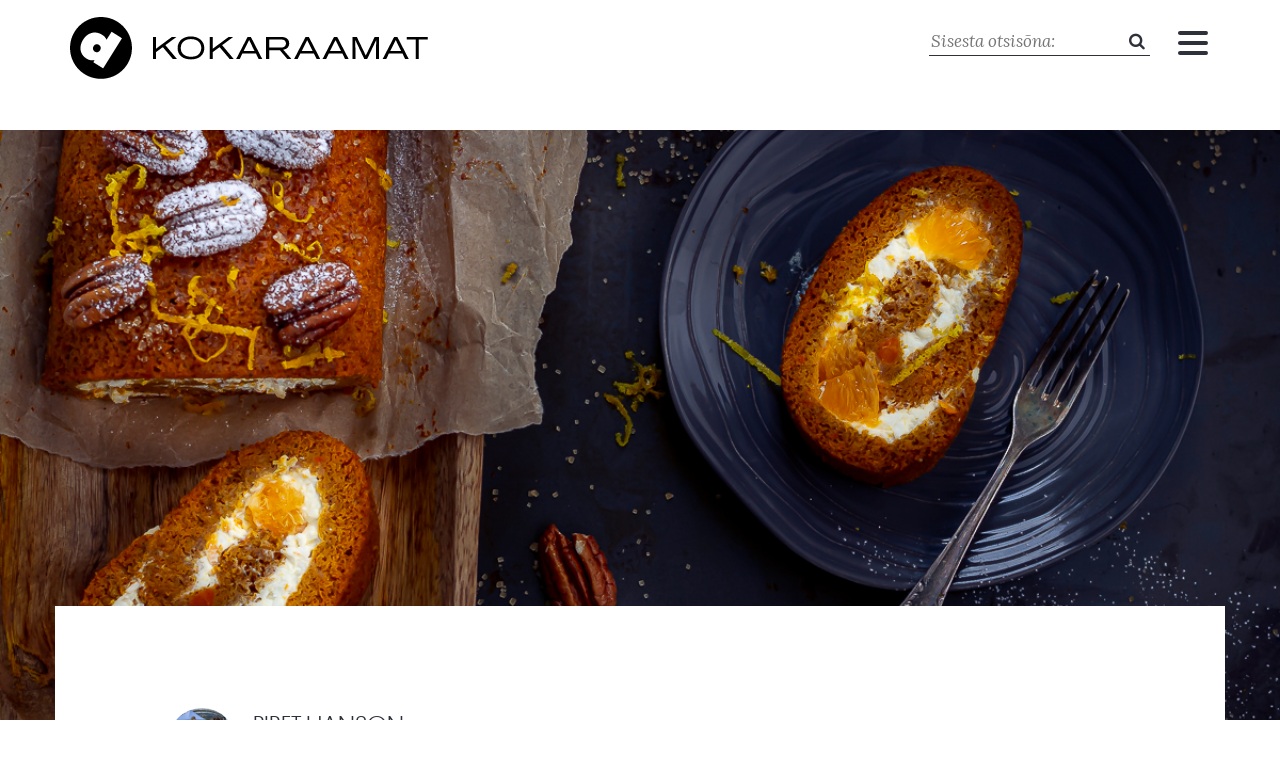

--- FILE ---
content_type: text/html; charset=UTF-8
request_url: https://d-kokaraamat.ee/retseptid/korvitsarull/
body_size: 6331
content:

<!DOCTYPE html>
<html lang="et">
<head>
<meta charset="UTF-8" />
<meta name="viewport" content="width=device-width" />
    
    <meta property="og:url" content="https://d-kokaraamat.ee/retseptid/korvitsarull/"/>
        
        	<meta property="og:title" content="Kõrvitsarull" />
			<meta property="og:description" content="D-kokaraamat &bull; Õhinapõhine retseptikogu" />
        	<meta property="og:type" content="article" />
       					<meta property="og:image" content="https://d-kokaraamat.ee/wp-content/uploads/2019/10/kõrvitsarull-2-320x260.jpg" />
        	    
            
             
    
    


<title>Kõrvitsarull &bull; D-kokaraamat</title>


<link rel="stylesheet" type="text/css" href="https://d-kokaraamat.ee/wp-content/themes/d-kokaraamat/style.css" />
<meta name='robots' content='max-image-preview:large' />
<link rel='dns-prefetch' href='//fonts.googleapis.com' />
<script type="text/javascript">
window._wpemojiSettings = {"baseUrl":"https:\/\/s.w.org\/images\/core\/emoji\/14.0.0\/72x72\/","ext":".png","svgUrl":"https:\/\/s.w.org\/images\/core\/emoji\/14.0.0\/svg\/","svgExt":".svg","source":{"concatemoji":"https:\/\/d-kokaraamat.ee\/wp-includes\/js\/wp-emoji-release.min.js?ver=6.2.8"}};
/*! This file is auto-generated */
!function(e,a,t){var n,r,o,i=a.createElement("canvas"),p=i.getContext&&i.getContext("2d");function s(e,t){p.clearRect(0,0,i.width,i.height),p.fillText(e,0,0);e=i.toDataURL();return p.clearRect(0,0,i.width,i.height),p.fillText(t,0,0),e===i.toDataURL()}function c(e){var t=a.createElement("script");t.src=e,t.defer=t.type="text/javascript",a.getElementsByTagName("head")[0].appendChild(t)}for(o=Array("flag","emoji"),t.supports={everything:!0,everythingExceptFlag:!0},r=0;r<o.length;r++)t.supports[o[r]]=function(e){if(p&&p.fillText)switch(p.textBaseline="top",p.font="600 32px Arial",e){case"flag":return s("\ud83c\udff3\ufe0f\u200d\u26a7\ufe0f","\ud83c\udff3\ufe0f\u200b\u26a7\ufe0f")?!1:!s("\ud83c\uddfa\ud83c\uddf3","\ud83c\uddfa\u200b\ud83c\uddf3")&&!s("\ud83c\udff4\udb40\udc67\udb40\udc62\udb40\udc65\udb40\udc6e\udb40\udc67\udb40\udc7f","\ud83c\udff4\u200b\udb40\udc67\u200b\udb40\udc62\u200b\udb40\udc65\u200b\udb40\udc6e\u200b\udb40\udc67\u200b\udb40\udc7f");case"emoji":return!s("\ud83e\udef1\ud83c\udffb\u200d\ud83e\udef2\ud83c\udfff","\ud83e\udef1\ud83c\udffb\u200b\ud83e\udef2\ud83c\udfff")}return!1}(o[r]),t.supports.everything=t.supports.everything&&t.supports[o[r]],"flag"!==o[r]&&(t.supports.everythingExceptFlag=t.supports.everythingExceptFlag&&t.supports[o[r]]);t.supports.everythingExceptFlag=t.supports.everythingExceptFlag&&!t.supports.flag,t.DOMReady=!1,t.readyCallback=function(){t.DOMReady=!0},t.supports.everything||(n=function(){t.readyCallback()},a.addEventListener?(a.addEventListener("DOMContentLoaded",n,!1),e.addEventListener("load",n,!1)):(e.attachEvent("onload",n),a.attachEvent("onreadystatechange",function(){"complete"===a.readyState&&t.readyCallback()})),(e=t.source||{}).concatemoji?c(e.concatemoji):e.wpemoji&&e.twemoji&&(c(e.twemoji),c(e.wpemoji)))}(window,document,window._wpemojiSettings);
</script>
<style type="text/css">
img.wp-smiley,
img.emoji {
	display: inline !important;
	border: none !important;
	box-shadow: none !important;
	height: 1em !important;
	width: 1em !important;
	margin: 0 0.07em !important;
	vertical-align: -0.1em !important;
	background: none !important;
	padding: 0 !important;
}
</style>
	<link rel='stylesheet' id='wp-block-library-css' href='https://d-kokaraamat.ee/wp-includes/css/dist/block-library/style.min.css?ver=6.2.8' type='text/css' media='all' />
<link rel='stylesheet' id='classic-theme-styles-css' href='https://d-kokaraamat.ee/wp-includes/css/classic-themes.min.css?ver=6.2.8' type='text/css' media='all' />
<style id='global-styles-inline-css' type='text/css'>
body{--wp--preset--color--black: #000000;--wp--preset--color--cyan-bluish-gray: #abb8c3;--wp--preset--color--white: #ffffff;--wp--preset--color--pale-pink: #f78da7;--wp--preset--color--vivid-red: #cf2e2e;--wp--preset--color--luminous-vivid-orange: #ff6900;--wp--preset--color--luminous-vivid-amber: #fcb900;--wp--preset--color--light-green-cyan: #7bdcb5;--wp--preset--color--vivid-green-cyan: #00d084;--wp--preset--color--pale-cyan-blue: #8ed1fc;--wp--preset--color--vivid-cyan-blue: #0693e3;--wp--preset--color--vivid-purple: #9b51e0;--wp--preset--gradient--vivid-cyan-blue-to-vivid-purple: linear-gradient(135deg,rgba(6,147,227,1) 0%,rgb(155,81,224) 100%);--wp--preset--gradient--light-green-cyan-to-vivid-green-cyan: linear-gradient(135deg,rgb(122,220,180) 0%,rgb(0,208,130) 100%);--wp--preset--gradient--luminous-vivid-amber-to-luminous-vivid-orange: linear-gradient(135deg,rgba(252,185,0,1) 0%,rgba(255,105,0,1) 100%);--wp--preset--gradient--luminous-vivid-orange-to-vivid-red: linear-gradient(135deg,rgba(255,105,0,1) 0%,rgb(207,46,46) 100%);--wp--preset--gradient--very-light-gray-to-cyan-bluish-gray: linear-gradient(135deg,rgb(238,238,238) 0%,rgb(169,184,195) 100%);--wp--preset--gradient--cool-to-warm-spectrum: linear-gradient(135deg,rgb(74,234,220) 0%,rgb(151,120,209) 20%,rgb(207,42,186) 40%,rgb(238,44,130) 60%,rgb(251,105,98) 80%,rgb(254,248,76) 100%);--wp--preset--gradient--blush-light-purple: linear-gradient(135deg,rgb(255,206,236) 0%,rgb(152,150,240) 100%);--wp--preset--gradient--blush-bordeaux: linear-gradient(135deg,rgb(254,205,165) 0%,rgb(254,45,45) 50%,rgb(107,0,62) 100%);--wp--preset--gradient--luminous-dusk: linear-gradient(135deg,rgb(255,203,112) 0%,rgb(199,81,192) 50%,rgb(65,88,208) 100%);--wp--preset--gradient--pale-ocean: linear-gradient(135deg,rgb(255,245,203) 0%,rgb(182,227,212) 50%,rgb(51,167,181) 100%);--wp--preset--gradient--electric-grass: linear-gradient(135deg,rgb(202,248,128) 0%,rgb(113,206,126) 100%);--wp--preset--gradient--midnight: linear-gradient(135deg,rgb(2,3,129) 0%,rgb(40,116,252) 100%);--wp--preset--duotone--dark-grayscale: url('#wp-duotone-dark-grayscale');--wp--preset--duotone--grayscale: url('#wp-duotone-grayscale');--wp--preset--duotone--purple-yellow: url('#wp-duotone-purple-yellow');--wp--preset--duotone--blue-red: url('#wp-duotone-blue-red');--wp--preset--duotone--midnight: url('#wp-duotone-midnight');--wp--preset--duotone--magenta-yellow: url('#wp-duotone-magenta-yellow');--wp--preset--duotone--purple-green: url('#wp-duotone-purple-green');--wp--preset--duotone--blue-orange: url('#wp-duotone-blue-orange');--wp--preset--font-size--small: 13px;--wp--preset--font-size--medium: 20px;--wp--preset--font-size--large: 36px;--wp--preset--font-size--x-large: 42px;--wp--preset--spacing--20: 0.44rem;--wp--preset--spacing--30: 0.67rem;--wp--preset--spacing--40: 1rem;--wp--preset--spacing--50: 1.5rem;--wp--preset--spacing--60: 2.25rem;--wp--preset--spacing--70: 3.38rem;--wp--preset--spacing--80: 5.06rem;--wp--preset--shadow--natural: 6px 6px 9px rgba(0, 0, 0, 0.2);--wp--preset--shadow--deep: 12px 12px 50px rgba(0, 0, 0, 0.4);--wp--preset--shadow--sharp: 6px 6px 0px rgba(0, 0, 0, 0.2);--wp--preset--shadow--outlined: 6px 6px 0px -3px rgba(255, 255, 255, 1), 6px 6px rgba(0, 0, 0, 1);--wp--preset--shadow--crisp: 6px 6px 0px rgba(0, 0, 0, 1);}:where(.is-layout-flex){gap: 0.5em;}body .is-layout-flow > .alignleft{float: left;margin-inline-start: 0;margin-inline-end: 2em;}body .is-layout-flow > .alignright{float: right;margin-inline-start: 2em;margin-inline-end: 0;}body .is-layout-flow > .aligncenter{margin-left: auto !important;margin-right: auto !important;}body .is-layout-constrained > .alignleft{float: left;margin-inline-start: 0;margin-inline-end: 2em;}body .is-layout-constrained > .alignright{float: right;margin-inline-start: 2em;margin-inline-end: 0;}body .is-layout-constrained > .aligncenter{margin-left: auto !important;margin-right: auto !important;}body .is-layout-constrained > :where(:not(.alignleft):not(.alignright):not(.alignfull)){max-width: var(--wp--style--global--content-size);margin-left: auto !important;margin-right: auto !important;}body .is-layout-constrained > .alignwide{max-width: var(--wp--style--global--wide-size);}body .is-layout-flex{display: flex;}body .is-layout-flex{flex-wrap: wrap;align-items: center;}body .is-layout-flex > *{margin: 0;}:where(.wp-block-columns.is-layout-flex){gap: 2em;}.has-black-color{color: var(--wp--preset--color--black) !important;}.has-cyan-bluish-gray-color{color: var(--wp--preset--color--cyan-bluish-gray) !important;}.has-white-color{color: var(--wp--preset--color--white) !important;}.has-pale-pink-color{color: var(--wp--preset--color--pale-pink) !important;}.has-vivid-red-color{color: var(--wp--preset--color--vivid-red) !important;}.has-luminous-vivid-orange-color{color: var(--wp--preset--color--luminous-vivid-orange) !important;}.has-luminous-vivid-amber-color{color: var(--wp--preset--color--luminous-vivid-amber) !important;}.has-light-green-cyan-color{color: var(--wp--preset--color--light-green-cyan) !important;}.has-vivid-green-cyan-color{color: var(--wp--preset--color--vivid-green-cyan) !important;}.has-pale-cyan-blue-color{color: var(--wp--preset--color--pale-cyan-blue) !important;}.has-vivid-cyan-blue-color{color: var(--wp--preset--color--vivid-cyan-blue) !important;}.has-vivid-purple-color{color: var(--wp--preset--color--vivid-purple) !important;}.has-black-background-color{background-color: var(--wp--preset--color--black) !important;}.has-cyan-bluish-gray-background-color{background-color: var(--wp--preset--color--cyan-bluish-gray) !important;}.has-white-background-color{background-color: var(--wp--preset--color--white) !important;}.has-pale-pink-background-color{background-color: var(--wp--preset--color--pale-pink) !important;}.has-vivid-red-background-color{background-color: var(--wp--preset--color--vivid-red) !important;}.has-luminous-vivid-orange-background-color{background-color: var(--wp--preset--color--luminous-vivid-orange) !important;}.has-luminous-vivid-amber-background-color{background-color: var(--wp--preset--color--luminous-vivid-amber) !important;}.has-light-green-cyan-background-color{background-color: var(--wp--preset--color--light-green-cyan) !important;}.has-vivid-green-cyan-background-color{background-color: var(--wp--preset--color--vivid-green-cyan) !important;}.has-pale-cyan-blue-background-color{background-color: var(--wp--preset--color--pale-cyan-blue) !important;}.has-vivid-cyan-blue-background-color{background-color: var(--wp--preset--color--vivid-cyan-blue) !important;}.has-vivid-purple-background-color{background-color: var(--wp--preset--color--vivid-purple) !important;}.has-black-border-color{border-color: var(--wp--preset--color--black) !important;}.has-cyan-bluish-gray-border-color{border-color: var(--wp--preset--color--cyan-bluish-gray) !important;}.has-white-border-color{border-color: var(--wp--preset--color--white) !important;}.has-pale-pink-border-color{border-color: var(--wp--preset--color--pale-pink) !important;}.has-vivid-red-border-color{border-color: var(--wp--preset--color--vivid-red) !important;}.has-luminous-vivid-orange-border-color{border-color: var(--wp--preset--color--luminous-vivid-orange) !important;}.has-luminous-vivid-amber-border-color{border-color: var(--wp--preset--color--luminous-vivid-amber) !important;}.has-light-green-cyan-border-color{border-color: var(--wp--preset--color--light-green-cyan) !important;}.has-vivid-green-cyan-border-color{border-color: var(--wp--preset--color--vivid-green-cyan) !important;}.has-pale-cyan-blue-border-color{border-color: var(--wp--preset--color--pale-cyan-blue) !important;}.has-vivid-cyan-blue-border-color{border-color: var(--wp--preset--color--vivid-cyan-blue) !important;}.has-vivid-purple-border-color{border-color: var(--wp--preset--color--vivid-purple) !important;}.has-vivid-cyan-blue-to-vivid-purple-gradient-background{background: var(--wp--preset--gradient--vivid-cyan-blue-to-vivid-purple) !important;}.has-light-green-cyan-to-vivid-green-cyan-gradient-background{background: var(--wp--preset--gradient--light-green-cyan-to-vivid-green-cyan) !important;}.has-luminous-vivid-amber-to-luminous-vivid-orange-gradient-background{background: var(--wp--preset--gradient--luminous-vivid-amber-to-luminous-vivid-orange) !important;}.has-luminous-vivid-orange-to-vivid-red-gradient-background{background: var(--wp--preset--gradient--luminous-vivid-orange-to-vivid-red) !important;}.has-very-light-gray-to-cyan-bluish-gray-gradient-background{background: var(--wp--preset--gradient--very-light-gray-to-cyan-bluish-gray) !important;}.has-cool-to-warm-spectrum-gradient-background{background: var(--wp--preset--gradient--cool-to-warm-spectrum) !important;}.has-blush-light-purple-gradient-background{background: var(--wp--preset--gradient--blush-light-purple) !important;}.has-blush-bordeaux-gradient-background{background: var(--wp--preset--gradient--blush-bordeaux) !important;}.has-luminous-dusk-gradient-background{background: var(--wp--preset--gradient--luminous-dusk) !important;}.has-pale-ocean-gradient-background{background: var(--wp--preset--gradient--pale-ocean) !important;}.has-electric-grass-gradient-background{background: var(--wp--preset--gradient--electric-grass) !important;}.has-midnight-gradient-background{background: var(--wp--preset--gradient--midnight) !important;}.has-small-font-size{font-size: var(--wp--preset--font-size--small) !important;}.has-medium-font-size{font-size: var(--wp--preset--font-size--medium) !important;}.has-large-font-size{font-size: var(--wp--preset--font-size--large) !important;}.has-x-large-font-size{font-size: var(--wp--preset--font-size--x-large) !important;}
.wp-block-navigation a:where(:not(.wp-element-button)){color: inherit;}
:where(.wp-block-columns.is-layout-flex){gap: 2em;}
.wp-block-pullquote{font-size: 1.5em;line-height: 1.6;}
</style>
<link rel='stylesheet' id='font-lora-css' href='https://fonts.googleapis.com/css?family=Lora%3A400%2C400i%2C700%2C700i&#038;ver=6.2.8' type='text/css' media='all' />
<link rel='stylesheet' id='fa-css-css' href='https://d-kokaraamat.ee/wp-content/themes/d-kokaraamat/css/font-awesome.min.css?ver=6.2.8' type='text/css' media='all' />
<link rel='stylesheet' id='bootstrap-css-css' href='https://d-kokaraamat.ee/wp-content/themes/d-kokaraamat/css/bootstrap.min.css?ver=6.2.8' type='text/css' media='all' />
<link rel='stylesheet' id='fancy-css' href='https://d-kokaraamat.ee/wp-content/themes/d-kokaraamat/fancybox/jquery.fancybox.css?ver=6.2.8' type='text/css' media='all' />
<link rel='stylesheet' id='fancy-thumbs-css' href='https://d-kokaraamat.ee/wp-content/themes/d-kokaraamat/fancybox/helpers/jquery.fancybox-thumbs.css?ver=6.2.8' type='text/css' media='all' />
<link rel='stylesheet' id='carousel-css' href='https://d-kokaraamat.ee/wp-content/themes/d-kokaraamat/css/carousel.css?ver=6.2.8' type='text/css' media='all' />
<link rel='stylesheet' id='dk-css-css' href='https://d-kokaraamat.ee/wp-content/uploads/lessify-cache/dk-css.css?ver=1667475382' type='text/css' media='all' />
<script type='text/javascript' src='https://d-kokaraamat.ee/wp-includes/js/jquery/jquery.min.js?ver=3.6.4' id='jquery-core-js'></script>
<script type='text/javascript' src='https://d-kokaraamat.ee/wp-includes/js/jquery/jquery-migrate.min.js?ver=3.4.0' id='jquery-migrate-js'></script>
<link rel="https://api.w.org/" href="https://d-kokaraamat.ee/wp-json/" /><link rel="EditURI" type="application/rsd+xml" title="RSD" href="https://d-kokaraamat.ee/xmlrpc.php?rsd" />
<link rel="wlwmanifest" type="application/wlwmanifest+xml" href="https://d-kokaraamat.ee/wp-includes/wlwmanifest.xml" />
<link rel="canonical" href="https://d-kokaraamat.ee/retseptid/korvitsarull/" />
<link rel='shortlink' href='https://d-kokaraamat.ee/?p=5630' />
<link rel="alternate" type="application/json+oembed" href="https://d-kokaraamat.ee/wp-json/oembed/1.0/embed?url=https%3A%2F%2Fd-kokaraamat.ee%2Fretseptid%2Fkorvitsarull%2F&#038;lang=et" />
<link rel="alternate" type="text/xml+oembed" href="https://d-kokaraamat.ee/wp-json/oembed/1.0/embed?url=https%3A%2F%2Fd-kokaraamat.ee%2Fretseptid%2Fkorvitsarull%2F&#038;format=xml&#038;lang=et" />
</head>
<body class="retseptid-template-default single single-retseptid postid-5630">

<div class="overlay">
	<div class="wrapper" id="mobile-menu">
           	<ul id="menu-menu_eng" class="menu">
            
            <li id="menulogo"><img src="https://d-kokaraamat.ee/wp-content/themes/d-kokaraamat/gfx/logo-d-kokaraamat-square.svg" border="0"></li>
            
           Main menu et<li id="menu-item-46" class="menu-item menu-item-type-post_type menu-item-object-page menu-item-home menu-item-46"><a href="https://d-kokaraamat.ee/">Avaleht</a></li>
<li id="menu-item-48" class="menu-item menu-item-type-custom menu-item-object-custom menu-item-48"><a href="/retseptid">Retseptid</a></li>
<li id="menu-item-2522" class="menu-item menu-item-type-post_type menu-item-object-page menu-item-2522"><a href="https://d-kokaraamat.ee/autorid/">Autorid</a></li>
 
                        
                   <li class="languages">
                   
                   		<a  href="" class="wrap facebook"><i class="fa fa-facebook"></i></a>
                   
                        <a href="https://d-kokaraamat.ee/retseptid/korvitsarull/" class="active">EST</a><a href="https://d-kokaraamat.ee/en/front-page/">ENG</a>                  <p id="credits">©  D-kokaraamat OÜ 2018</p>
                   </li>     
                        
			</ul> 

      
           
           
    </div>
</div>



<div class="container-fluid headerWrapper">
	<div class="row">
            
        <header class="container">
            <div class="visible-xs mobilesearch" id="mobile-search"><form role="form" action="https://d-kokaraamat.ee/" id="searchform" method="get">
				<input type="text" id="s" name="s" placeholder="Sisesta otsisõna:" value="" /><i class="fa fa-search"></i>
			</form></div>
        
            <div class="row">
                <div class="col-sm-4 col-xs-8"><a href="https://d-kokaraamat.ee/"><img src="https://d-kokaraamat.ee/wp-content/themes/d-kokaraamat/gfx/logo-d-kokaraamat.svg" id="logo" border="0"></a></div>
                <div class="col-sm-8 col-xs-4" id="searchMenu">
                
                    <div class="hidden-xs"><form role="form" action="https://d-kokaraamat.ee/" id="searchform" method="get">
				<input type="text" id="s" name="s" placeholder="Sisesta otsisõna:" value="" /><i class="fa fa-search"></i>
			</form></div>
                
                    <div id="nav-icon">
                        <span></span>
                        <span></span>
                        <span></span>
                    </div>
                
                </div>
            </div>
        </header>
        
    </div>
</div>




<div class="retseptHeader" style="background-image: url('https://d-kokaraamat.ee/wp-content/uploads/2019/10/kõrvitsarull-2.jpg');"></div>

<div class="container retseptidWrapper">
	<div class="row">
    	<div class="col-sm-10 col-sm-offset-1">


                <section id="content" role="main">
                                <article id="post-5630" class="post-5630 retseptid type-retseptid status-publish has-post-thumbnail hentry category-koogid">
    <header>
    
        <section class="entry-meta row">

	<div class="col-sm-12">
            
                <div style="background-image: url('https://d-kokaraamat.ee/wp-content/uploads/2018/09/PIRET-HANSON-320x260.jpg');" class="thumb"></div>
                
        
        
        <p class="author vcard">
			<span class="author_name"><a href="https://d-kokaraamat.ee/author/piret-hanson/">PIRET HANSON </a></span><br>
            <em>Autor</em>
        </p>
        
    </div>
    
</section>		<h1 class="entry-title">        
        <!-- a href="https://d-kokaraamat.ee/retseptid/korvitsarull/" title="Kõrvitsarull" rel="bookmark">Kõrvitsarull</a-->
        Kõrvitsarull        
		</h1> 
		
		        
    </header>
    <div class="post_body receiptBody">
        <h3>Kõrvitsabiskviit</h3>
<ul>
<li>6 muna</li>
<li>1 dl <a href="https://d-kokaraamat.ee/tooted/hele-muscovado-suhkur/">heledat muscovado suhkrut</a></li>
<li>1 dl kõrvitsapüreed *</li>
<li>100 g jahu</li>
<li>soola</li>
<li>1 tl küpsetuspulbrit</li>
<li>2 tl piparkoogimaitseainet (või jahvatatud ingverit, -kaneeli, -kardemoni ja -nelki)</li>
<li>1 tl <a href="https://d-kokaraamat.ee/tooted/vanillisuhkur/">vanillisuhkrut</a></li>
</ul>
<p>Tuhksuhkrut ja pähkleid kaunistamiseks</p>
<p>Tõsta kreemi jaoks ained toatemperatuurile soojenema.</p>
<p>* Kõrvitsapüree valmistamiseks lõika kõrvits 1 cm paksusteks viiludeks, eemalda sisu ja seemned. Pane küsetuspaberiga kaetud ahjuplaadile. Küpseta 200 kraadises ahjus 20-30 minutit. Eemalda koor ja püreesta sauseguriga.</p>
<p>Vahusta munad suhkruga heledaks vahuks. Sega jahu, sool, vanillisuhkur, küpsetuspulber ja vürtsid omavahel. Lisa munavahule kõrvitsapüree ja sõelu juurde kuivained. Sega ühtlaseks. Vala tainas küpsetuspaberiga kaetud ahjuplaadile. Küpseta 200 kraadi juures 10 minutit. Pane lauale uus küpsetuspaber ja raputa see üle rafineeritud suhkruga. Tõsta küpsenud biskviit küpsetuspaberi servadest hoides tagurpidi suhkruga kaetud paberile. Eemalda ettevaatlikult vana küpsetuspaber. Rulli biskviit kokku. Jäta jahtuma. Jahtumise  ajal valmista kreem.</p>
<h3>Kreem</h3>
<ul>
<li>200 g ricottat</li>
<li>200 g Kreeka jogurtit</li>
<li>1 tl vanillisuhkrut</li>
<li>1 sl<a href="https://d-kokaraamat.ee/tooted/tuhksuhkur/"> tuhksuhkrut</a></li>
<li>1 apelsin</li>
</ul>
<p>Sega ricotta ja jogurt. Riivi juurde apelsini koor (ainult oranž osa), lisa suhkrud ja sega ühtlaseks. Fileeri apelsin ja lõika kuubikuteks. Rulli jahtunud biskviit lahti ja määri kreemiga, tõsta peale apelsini tükid. Rulli kokku. Keera toidukile sisse ja tõsta külmkappi. Hoia paar tundi kuni üle öö külmkapis. Lõika ebatasased otsad ära ja kaunista pähklite ning tuhksuhkruga.</p>
<p>&nbsp;</p>
    </div>
	<div class="entry-footer">
<!--span class="cat-links">Rubriigid:<a href="https://d-kokaraamat.ee/category/koogid/" rel="category tag">Koogid</a></span-->
<span class="tag-links"></span>




</div> </article>                                                <footer class="footer">
                <nav id="nav-below" class="navigation row" role="navigation">
   
        
    <div class="col-sm-4 col-xs-6"><a href="https://d-kokaraamat.ee/retseptid/korvitsapirukas/" class="imgbutton back"><img src="https://d-kokaraamat.ee/wp-content/themes/d-kokaraamat/gfx/ico-back.svg"><span>Eelmine retsept</span></a></div>
    <div class="col-sm-4 col-xs-6 col-sm-push-4"><a href="https://d-kokaraamat.ee/retseptid/kreemine-rabarbri-toorjuustukook/" class="imgbutton forth"><img src="https://d-kokaraamat.ee/wp-content/themes/d-kokaraamat/gfx/ico-forth.svg"><span>Järgmine retsept</span></a></div>
    <div class="col-sm-4 col-xs-12 col-sm-pull-4"><a href="https://d-kokaraamat.ee/" class="back_home">Tagasi esilehele</a></div>

</nav>                </footer>
                </section>


		</div>
        <!--div class="col-lg-3 col-sm-4"></div-->
	</div>
</div>


<footer class="container-fluid" id="bottom">
	<div class="row">
    
    	<div class="container">
    		<div class="row center">
            	<div class="col-sm-12">
                
                	<a  href="https://www.facebook.com/Dkokaraamat" target="_blank" class="wrap facebook"><i class="fa fa-facebook"></i><span>Jälgi meid ka sotsiaalmeedias!</span></a>
                
                </div>
            </div>
    	</div>
    </div>
</footer> 

		<!-- P0P -->

		<div class="modal fade" id="pop" tabindex="-1" role="dialog" aria-labelledby="" aria-hidden="true">
       		<div class="modal-dialog">
              	<div class="modal-content modal-content-three">
                	<div class="modal-header">
                  		<button type="button" class="close" data-dismiss="modal">
                  			<span aria-hidden="true"><i class="fa fa-close"></i></span><span class="sr-only">Sulge</span>
                  		</button>
                	</div>
                    
                <div class="modal-body">
                
					<div class="row">    
                        <div class="col-sm-4"> 
                            <img src="" class="d-img img-responsive" alt=""/>
                        </div>
                        <div class="col-sm-8">
                            <div class="txt"></div>
                            <div class="btnWrap">
                            	<a href="" class="d-link" target="blank">Loe lähemalt</a>
                            </div>
                        </div>
                    </div>   
                    
                </div>
              </div>
            </div>
          </div>  


<script type='text/javascript' src='https://d-kokaraamat.ee/wp-content/themes/d-kokaraamat/js/jquery.validate.min.js?ver=4.7.2' id='jquery-validate-js'></script>
<script type='text/javascript' src='https://d-kokaraamat.ee/wp-content/themes/d-kokaraamat/js/bootstrap.min.js?ver=1.0.0' id='bootstrap-js-js'></script>
<script type='text/javascript' src='https://d-kokaraamat.ee/wp-content/themes/d-kokaraamat/fancybox/jquery.fancybox.pack.js?ver=1.0.0' id='fancy2-js'></script>
<script type='text/javascript' src='https://d-kokaraamat.ee/wp-content/themes/d-kokaraamat/fancybox/helpers/jquery.fancybox-thumbs.js?ver=1.0.0' id='fancy2-thumbs-js'></script>
<script type='text/javascript' src='https://d-kokaraamat.ee/wp-content/themes/d-kokaraamat/js/carousel.js?ver=2' id='carousel-js'></script>
<script type='text/javascript' src='https://d-kokaraamat.ee/wp-content/themes/d-kokaraamat/js/dkokaraamat.js?ver=2' id='tt-js'></script>


    <!-- Global site tag (gtag.js) - Google Analytics -->
    <script async src="https://www.googletagmanager.com/gtag/js?id=UA-24553635-1"></script>
    <script>
      window.dataLayer = window.dataLayer || [];
      function gtag(){dataLayer.push(arguments);}
      gtag('js', new Date());

      gtag('config', 'UA-24553635-1');
    </script>

</body>
</html>

--- FILE ---
content_type: text/css
request_url: https://d-kokaraamat.ee/wp-content/uploads/lessify-cache/dk-css.css?ver=1667475382
body_size: 4782
content:
/* CSS Document *//* Permalink - use to edit and share this gradient: http://colorzilla.com/gradient-editor/@blue+0,ff0000+50,ffffff+50,ffffff+100 *//* sidebar *//* modal *//* extra *//* Landscape tablets and medium desktops *//* Portrait tablets and small desktops *//* Landscape phones and portrait tablets *//* even bootstrap cols */.coffeeBg{background-color:#d6bbbb;}*{-webkit-font-smoothing:antialiased;-moz-osx-font-smoothing:grayscale;}div,button,a,header,section,footer,p,h1,li,ul,img{-webkit-transition:border-color 0.2s cubic-bezier(0.645,0.045,0.355,1), background-size 0.2s cubic-bezier(0.645,0.045,0.355,1), background-color 0.3s cubic-bezier(0.645,0.045,0.355,1), color 0.3s cubic-bezier(0.645,0.045,0.355,1), width 0.3s cubic-bezier(0.645,0.045,0.355,1), height 0.3s cubic-bezier(0.645,0.045,0.355,1), left 0.3s cubic-bezier(0.645,0.045,0.355,1), top 0.3s cubic-bezier(0.645,0.045,0.355,1);-moz-transition:border-color 0.2s cubic-bezier(0.645,0.045,0.355,1), background-size 0.2s cubic-bezier(0.645,0.045,0.355,1), background-color 0.3s cubic-bezier(0.645,0.045,0.355,1), color 0.3s cubic-bezier(0.645,0.045,0.355,1), width 0.3s cubic-bezier(0.645,0.045,0.355,1), height 0.3s cubic-bezier(0.645,0.045,0.355,1), left 0.3s cubic-bezier(0.645,0.045,0.355,1), top 0.3s cubic-bezier(0.645,0.045,0.355,1);-o-transition:border-color 0.2s cubic-bezier(0.645,0.045,0.355,1), background-size 0.2s cubic-bezier(0.645,0.045,0.355,1), background-color 0.3s cubic-bezier(0.645,0.045,0.355,1), color 0.3s cubic-bezier(0.645,0.045,0.355,1), width 0.3s cubic-bezier(0.645,0.045,0.355,1), height 0.3s cubic-bezier(0.645,0.045,0.355,1), left 0.3s cubic-bezier(0.645,0.045,0.355,1), top 0.3s cubic-bezier(0.645,0.045,0.355,1);transition:border-color 0.2s cubic-bezier(0.645,0.045,0.355,1), background-size 0.2s cubic-bezier(0.645,0.045,0.355,1), background-color 0.3s cubic-bezier(0.645,0.045,0.355,1), color 0.3s cubic-bezier(0.645,0.045,0.355,1), width 0.3s cubic-bezier(0.645,0.045,0.355,1), height 0.3s cubic-bezier(0.645,0.045,0.355,1), left 0.3s cubic-bezier(0.645,0.045,0.355,1), top 0.3s cubic-bezier(0.645,0.045,0.355,1);}a{color:#2e313a;text-decoration:underline;}.noselect{/* iOS Safari */-webkit-touch-callout:none;/* Safari */-webkit-user-select:none;/* Konqueror HTML */-khtml-user-select:none;/* Firefox */-moz-user-select:none;/* Internet Explorer/Edge */-ms-user-select:none;/* Non-prefixed version, currently
                                  supported by Chrome and Opera */user-select:none;}.noanim{-webkit-transition:height 0s, width 0s;-moz-transition:height 0s, width 0s;-o-transition:height 0s, width 0s;transition:height 0s, width 0s;}.platform{font-family:'Platform Light', Arial, Helvetica, sans-serif;}.platform_medium{font-family:'Platform Medium', Arial, Helvetica, sans-serif;}.platform_regular{font-family:'Platform Regular', Arial, Helvetica, sans-serif;}.lora{font-family:'Lora', Arial, Helvetica, sans-serif;}h1,h2,h3{font-family:'Platform Light', Arial, Helvetica, sans-serif;color:#2e313a;}h1{font-size:3em;}h1.xl{font-size:4.5em;margin-bottom:1em;}h2{font-size:2.2em;}html{position:relative;min-height:100%;}body{font-family:'Lora', Arial, Helvetica, sans-serif;color:#2e313a;margin-bottom:calc(12em);}body.home{margin-bottom:8em;}header{margin-bottom:3em;margin-top:1em;}header #logo{width:auto;}header #searchMenu{text-align:right;}header #searchMenu #searchform i{cursor:pointer;}.halfPagePic{background-size:auto 100%;background-position:center center;background-repeat:no-repeat;}.halfPagePic .illustration{opacity:0;}a.excerpt_link{text-decoration:none;}a.excerpt_link h1,a.excerpt_link h2,a.excerpt_link h3{color:#2e313a;}a.excerpt_link p{color:#2e313a;}.pic_txt{margin-bottom:2em;}.pic_txt h2{font-size:2.7em;}.pic_txt .name_date{margin-top:1.5em;font-family:'Platform Regular', Arial, Helvetica, sans-serif;font-weight:bold;text-transform:uppercase;letter-spacing:0.05em;font-size:0.9em;color:#2e313a;}.halfBlue{/* Old browsers */background:#f00;/* FF3.6-15 */background:-moz-linear-gradient(left,#2e313a 0%,#2e313a 50%,#fff 50%,#fff 100%);/* Chrome10-25,Safari5.1-6 */background:-webkit-linear-gradient(left,#2e313a 0%,#2e313a 50%,#fff 50%,#fff 100%);/* W3C, IE10+, FF16+, Chrome26+, Opera12+, Safari7+ */background:linear-gradient(to right,#2e313a 0%,#2e313a 50%,#fff 50%,#fff 100%);/* IE6-9 */filter:progid:DXImageTransform.Microsoft.gradient(startColorstr='@blue',endColorstr='#ffffff',GradientType=1);}.textHalf{padding:3em 1em 3em 3em;}.textHalf h1{margin-top:0;}.blueBg{background-color:#2e313a;}.list.thumbs{font-size:0.9em;}.list .thumb{margin-bottom:2em;text-align:center;color:#2e313a;font-size:1.25em;text-decoration:none;/* &::before {
				content: '';
				font-family: "FontAwesome"; 
				padding-right: 0.5em;
				font-size: 0.8em;
				content: "\f039	";
				overflow: hidden;
				color: @beige;
			} */}.list .thumb p span.count{color:#d6bbbb;font-size:0.85em;font-style:italic;}.list .thumb:hover p span.name{text-decoration:underline;}.list .thumb:hover p span.count{text-decoration:none;}.list .thumb:hover .pic::before{transform:scale(1.05);}.list .thumb .pic{width:100%;margin-bottom:1em;padding-bottom:80%;background-size:cover;background-color:#efefef;overflow:hidden;position:relative;}.list .thumb .pic::before{content:"";position:absolute;top:0;right:0;bottom:0;left:0;background:inherit;transition:inherit;-webkit-transition:all 0.5s cubic-bezier(0.645,0.045,0.355,1);-moz-transition:all 0.5s cubic-bezier(0.645,0.045,0.355,1);-o-transition:all 0.5s cubic-bezier(0.645,0.045,0.355,1);transition:all 0.5s cubic-bezier(0.645,0.045,0.355,1);}.list .thumb img{margin-bottom:1em;}.list .thumb a{text-decoration:none;color:#2e313a;}.list .thumb a:hover{color:#2e313a;}.list .thumb a:hover p{text-decoration:underline;}.dynamicPosts .alm-btn-wrap{text-align:center;}.dynamicPosts .alm-btn-wrap .alm-load-more-btn{border:solid 2px #2e313a;border-radius:2em;padding:0.3em 0.8em;line-height:1em;font-size:2em;text-transform:uppercase;background-color:#fff;font-family:'Platform Light', Arial, Helvetica, sans-serif;}.dynamicPosts .alm-btn-wrap .alm-load-more-btn::after{content:"";font-family:"FontAwesome";padding-left:0.3em;content:"\f0d7";font-size:0.8em;text-decoration:none;}#searchform{position:relative;margin-top:0.6em;margin-right:60px;font-size:1em;display:inline-block;font-style:italic;}#searchform label,#searchform input[type='submit']{display:none;}#searchform #s{border:solid 0px #2e313a;border-bottom-width:1px;padding:0.1em;width:13em;}#searchform .fa{position:absolute;right:0.3em;top:0.35em;}#nav-icon{z-index:999;width:30px;height:24px;position:absolute;right:1em;top:0.85em;-webkit-transform:rotate(0deg);-moz-transform:rotate(0deg);-o-transform:rotate(0deg);transform:rotate(0deg);-webkit-transition:0.5s cubic-bezier(0.645,0.045,0.355,1);-moz-transition:0.5s cubic-bezier(0.645,0.045,0.355,1);-o-transition:0.5s cubic-bezier(0.645,0.045,0.355,1);transition:0.5s cubic-bezier(0.645,0.045,0.355,1);cursor:pointer;}#nav-icon span{display:block;position:absolute;z-index:999;height:4px;width:100%;background:#2e313a;border-radius:2px;opacity:1;left:0;-webkit-transform:rotate(0deg);-moz-transform:rotate(0deg);-o-transform:rotate(0deg);transform:rotate(0deg);-webkit-transition:0.25s cubic-bezier(0.645,0.045,0.355,1);-moz-transition:0.25s cubic-bezier(0.645,0.045,0.355,1);-o-transition:0.25s cubic-bezier(0.645,0.045,0.355,1);transition:0.25s cubic-bezier(0.645,0.045,0.355,1);}#nav-icon span:nth-child(1){top:0px;-webkit-transform-origin:left center;-moz-transform-origin:left center;-o-transform-origin:left center;transform-origin:left center;}#nav-icon span:nth-child(2){top:10px;-webkit-transform-origin:left center;-moz-transform-origin:left center;-o-transform-origin:left center;transform-origin:left center;}#nav-icon span:nth-child(3){top:20px;-webkit-transform-origin:left center;-moz-transform-origin:left center;-o-transform-origin:left center;transform-origin:left center;}#nav-icon:focus span{background:#2e313a;}#nav-icon:hover span{background:#2e313a;}#nav-icon.open span:first-child{-webkit-transform:rotate(45deg);-moz-transform:rotate(45deg);-o-transform:rotate(45deg);transform:rotate(45deg);top:-3px;left:8px;background:#2e313a;}#nav-icon.open span:first-child+span{width:0%;opacity:0;}#nav-icon.open span:first-child+span+span{-webkit-transform:rotate(-45deg);-moz-transform:rotate(-45deg);-o-transform:rotate(-45deg);transform:rotate(-45deg);top:18px;left:8px;background:#fff;}#nav-icon.open span:nth-child(1){-webkit-transform:rotate(45deg);-moz-transform:rotate(45deg);-o-transform:rotate(45deg);transform:rotate(45deg);top:-3px;left:8px;background:#fff;}#nav-icon.open span:nth-child(2){width:0%;opacity:0;}#nav-icon.open span:nth-child(3){-webkit-transform:rotate(-45deg);-moz-transform:rotate(-45deg);-o-transform:rotate(-45deg);transform:rotate(-45deg);background:#fff;top:18px;left:8px;}.overlay{z-index:998;position:fixed;width:100%;height:100%;top:0;left:0;background:rgba(46,49,58,0.95);z-index:990;display:none;}.overlay .wrapper{width:100%;height:100%;display:table;}.overlay ul{z-index:999;margin:0;padding:0;list-style:none;height:80%;vertical-align:middle;padding-top:0;display:table-cell;font-family:'Platform Light', Arial, Helvetica, sans-serif;}.overlay ul li{font-size:2.7em;font-size:6vmin;line-height:1.2em;padding:0.2em 0;color:#fff;text-align:center;width:100%;box-sizing:border-box;}.overlay ul li p#credits{margin-top:0.5em;font-size:0.8em;display:block;clear:both;}.overlay ul li .active{text-decoration:underline;}.overlay ul li#menulogo img{width:37vw;max-width:140px;margin-bottom:0.3em;position:absolute;top:5%;left:50%;margin-left:-70px;}.overlay ul li.languages{font-weight:normal;padding:0.7em 0 0.7em 0;font-size:4.6vmin;text-align:center;position:absolute;display:block;clear:both;bottom:0;left:0;}.overlay ul li.languages .facebook{float:none;font-size:1.3em;line-height:0.8em;padding:0;}.overlay ul li.languages .facebook .fa{font-size:0.7em;display:inline;margin-right:0;float:none;}.overlay ul li.languages a{padding:0 0.4em;text-transform:uppercase;font-size:1.2em;}.overlay ul li.languages a img{max-width:55px;width:11vw;height:auto;}.overlay ul li a{text-decoration:none;color:#fff;}.facebook .fa{border-radius:50%;overflow:hidden;line-height:1em;background:#fff;color:#2e313a;padding:0.5em 0.65em 0.4em 0.65em;margin-right:0.8em;font-size:1.4em;float:left;}footer#bottom{background-color:#2e313a;position:absolute;width:100%;height:8em;color:#fff;bottom:0;padding-top:3em;}footer#bottom .wrap{display:inline-block;font-family:'Platform Light', Arial, Helvetica, sans-serif;position:relative;overflow:hidden;}footer#bottom .wrap:link,footer#bottom .wrap:hover,footer#bottom .wrap:visited,footer#bottom .wrap:focus{color:#fff;}footer#bottom .wrap span{float:left;display:inline-block;font-size:2em;line-height:1.4em;}.center{text-align:center;}img.center{margin:auto;}ul.postList{padding:0;}ul.postList li{line-height:1.3em;list-style:none;margin-bottom:1.4em;}ul.postList li a{text-decoration:none;font-size:1.1em;color:#2e313a;font-family:'Platform Light', Arial, Helvetica, sans-serif;}ul.postList li a img{margin-bottom:0.7em;}.back_home{height:4em;display:table;overflow:hidden;position:relative;width:11em;color:#2e313a;text-decoration:none;}.back_home:hover{text-decoration:underline;color:#2e313a;}.back_home img{width:auto;height:100%;display:block;position:absolute;}.back_home span{display:table-cell;height:4em;vertical-align:middle;padding-left:5em;font-style:italic;}nav#nav-below div{margin-top:4em;}nav#nav-below div:last-child{text-align:center;font-size:1.4em;}nav#nav-below div:nth-child(2){text-align:right;}nav#nav-below div:nth-child(2) a.imgbutton{padding-right:5em;float:right;}nav#nav-below div:nth-child(2) img{right:0;top:0;}nav#nav-below .imgbutton{height:4em;display:table;overflow:hidden;position:relative;width:11em;color:#2e313a;text-decoration:none;}nav#nav-below .imgbutton:hover{text-decoration:underline;color:#2e313a;}nav#nav-below .imgbutton img{width:auto;height:100%;display:block;position:absolute;}nav#nav-below .imgbutton span{display:table-cell;height:4em;vertical-align:middle;padding-left:5em;font-style:italic;}#sidebar img{width:100%;height:auto;}.entry-meta .right{text-align:right;}.entry-meta .thumb{height:4em;width:4em;background-size:cover;background-repeat:no-repeat;background-position:center center;border-radius:50%;margin-right:1em;float:left;}.entry-meta .author{float:left;}.entry-meta .author .author_name{font-family:'Platform Light', Arial, Helvetica, sans-serif;font-size:1.5em;}.entry-meta .author a{color:#2e313a;text-decoration:none;}.entry-meta .author a:hover{text-decoration:underline;}.entry-content{line-height:1.6em;}.entry-content .feat_image{margin-bottom:2em;}.retseptHeader{min-height:36em;background-size:cover;background-position:center center;position:absolute;background-color:#f7f7f7;z-index:0;width:100%;}.retseptidWrapper{background-color:#fff;margin-top:28em;z-index:2;position:relative;}.retseptidWrapper ul{margin-bottom:1.5em;}.retseptidWrapper article header{padding-top:5em;}.retseptidWrapper article div:empty{padding-bottom:1em;}.retseptidWrapper article h2,.retseptidWrapper article h3{white-space:nowrap;display:block;font-family:'Platform Light', Arial, Helvetica, sans-serif;font-weight:normal;font-size:2em;position:relative;line-height:1.3em;padding-left:0.6em;z-index:2;margin-bottom:1em;/* 
			&::before {
				content: '';
				width: 100%;
				position: absolute;	
				border: solid 0 @beige;
				border-bottom-width: 0.5em;
				mix-blend-mode: multiply;				
				z-index: 0;
				left: 0;
				bottom: 0;
			}
			*//* Permalink - use to edit and share this gradient: http://colorzilla.com/gradient-editor/#ffffff+0,ffffff+73,0000ff+73,0000ff+100 *//* Old browsers */background:#fff;/* FF3.6-15 */background:-moz-linear-gradient(top,#fff 0%,#fff 65%,#f7f7f7 65%,#f7f7f7 100%);/* Chrome10-25,Safari5.1-6 */background:-webkit-linear-gradient(top,#fff 0%,#fff 65%,#f7f7f7 65%,#f7f7f7 100%);/* W3C, IE10+, FF16+, Chrome26+, Opera12+, Safari7+ */background:linear-gradient(to bottom,#fff 0%,#fff 65%,#f7f7f7 65%,#f7f7f7 100%);}.retseptidWrapper article h2 br,.retseptidWrapper article h3 br{display:none;}.tooltip.top{opacity:1;margin-top:-3px;padding:5px 0;max-width:500px;font-size:0.9em;}.tooltip.top .tooltip-inner{padding:1em;background-color:#fff !important;border-radius:0.7em;border:solid 1px #2e313a;-webkit-box-shadow:2px 2px 2px 0 rgba(0,0,0,0.3);box-shadow:2px 2px 2px 0 rgba(0,0,0,0.3);min-width:15em;max-width:500px;text-align:left;color:#2e313a;}.tooltip.top .tooltip-inner .pop{background-size:8em auto;background-repeat:no-repeat;padding-left:10em;font-size:0.9em;min-height:10em;font-family:'Lora', Arial, Helvetica, sans-serif;display:flex;align-items:center;}.tooltip.top .tooltip-inner .pop strong{font-weight:bold;font-size:inherit;font-family:inherit;background:none;display:inline;padding:0;}.tooltip.top .tooltip-arrow{border-top-color:#fff !important;bottom:0 !important;padding-bottom:0;margin-left:-10px;border-width:10px 10px 0;position:absolute;width:0;height:0;border-color:transparent;border-style:solid;}.tooltip.top .tooltip-arrow:after{border-top-color:#2e313a !important;bottom:-2px;left:50%;margin-left:-11px;border-width:11px 11px 0;content:'';position:absolute;width:0;height:0;border-color:transparent;border-style:solid;z-index:-1;}body.author{background-color:#d6bbbb;}body.author .headerWrapper{background-color:#fff;}body.author .bodyWrapper{background-color:#fff;padding-bottom:4em;}body.author .desc{font-style:italic;}body.author h1{margin-bottom:0.5em;}body.author h2{margin-top:1.5em;}body.author .back_home{margin-top:0;margin-bottom:2em;}body.author .authorPic img{margin-bottom:2em;}#all_authors{background-color:#d6bbbb;padding-top:2.5em;padding-bottom:1em;}#all_authors h2{text-align:center;font-size:3em;text-transform:uppercase;margin-bottom:0.7em;}#all_authors ul{padding:0;text-align:center;font-family:'Platform Light', Arial, Helvetica, sans-serif;line-height:1.7em;font-size:1.1em;}#all_authors ul li{list-style:none;display:inline;}#all_authors ul li a{color:#2e313a;text-decoration:none;padding:0 0.3em;}#all_authors ul li a:hover{text-decoration:underline;}#all_authors ul li.active{font-family:'Platform Medium', Arial, Helvetica, sans-serif;text-decoration:underline;}#authorPage{text-align:center;margin-top:3em;}#authorPage .chef{margin-bottom:1em;}#authorPage .chef a{color:#2e313a;text-decoration:none;}#authorPage .chef a:hover{text-decoration:underline;}#authorPage .chef .thumb{background-color:#2e313a;background-position:center center;margin:0 auto 1em auto;height:10em;width:10em;background-size:cover;background-repeat:no-repeat;border-radius:50%;}#authorPage .chef:hover .thumb::before{transform:scale(1.08);}#authorPage .chef .thumb{padding-bottom:5em;overflow:hidden;position:relative;}#authorPage .chef .thumb::before{content:"";position:absolute;top:0;right:0;bottom:0;left:0;background:inherit;transition:inherit;-webkit-transition:all 0.5s cubic-bezier(0.645,0.045,0.355,1);-moz-transition:all 0.5s cubic-bezier(0.645,0.045,0.355,1);-o-transition:all 0.5s cubic-bezier(0.645,0.045,0.355,1);transition:all 0.5s cubic-bezier(0.645,0.045,0.355,1);}.autori_retseptid{margin-top:2em;}.autori_retseptid li{margin-bottom:0.5em;line-height:1.4em;}.autori_retseptid li a{color:#2e313a;}.autori_retseptid li a:hover{text-decoration:underline;}#authorCarousel{background-color:#d6bbbb;padding-top:3em;padding-bottom:3em;}#authorCarousel h1{margin-top:0;margin-bottom:0.6em;}#authorCarousel .slider-container{height:30em;}#authorCarousel .slider-container .slider-content{top:38%;}#authorCarousel .slider-container .slider-content .slider-single .slider-single-title{display:block;float:left;margin:0;width:100%;text-align:center;font-family:'Platform Light', Arial, Helvetica, sans-serif;font-size:1.5em;position:absolute;bottom:0;left:0;}#authorCarousel .slider-container .slider-content .slider-single .slider-single-title span{background:rgba(255,255,255,0.8);display:inline-block;padding:0.3em 0.8em;color:#2e313a;}#authorCarousel .slider-container .slider-content .slider-single .slider-single-image{background-size:cover;background-position:center center;position:relative;left:0;top:0;width:100%;height:auto;padding-bottom:26em;}#authorCarousel .slider-container .slider-left,#authorCarousel .slider-container .slider-right{position:absolute;z-index:3;display:block;color:#fff;transform:translateY(-50%);padding:1em 1.1em;border:solid 2px #fff;margin-right:-2px;}#authorCarousel .slider-container .slider-left{right:84%;top:49%;}#authorCarousel .slider-container .slider-right{left:84%;top:49%;}h1.entry-title span{font-family:'Lora', Arial, Helvetica, sans-serif;line-height:1em;color:#d6bbbb;font-size:0.5em;font-style:italic;}.error404 .content{margin-top:5em;padding-bottom:3em;}.error404 .content h1{margin-top:0;line-height:1em;font-size:6em;}.error404 .content .entry-content p{padding:0 4em;}.modal{z-index:1041;}.modal .modal-dialog{max-width:1000px;text-align:left;}.modal .modal-dialog .modal-content{border-radius:0;}.modal .modal-dialog .modal-content .d-img{margin:auto;margin-bottom:1.5em;}.modal .modal-dialog .modal-content .txt{padding:0 1em 1em 0px;font-size:0.9em;}.modal .modal-dialog .modal-content .d-link{border:solid 2px #2e313a;border-radius:2em;padding:0.3em 0.8em;line-height:1em;font-size:1.3em;text-transform:uppercase;background-color:#fff;font-family:'Platform Light', Arial, Helvetica, sans-serif;margin:0.8em 0 1.2em 0;text-decoration:none;float:left;}.modal .modal-dialog .modal-content .d-link:hover{text-decoration:none;}.modal .modal-dialog .modal-content .d-link::after{content:"";font-family:"FontAwesome";padding-left:0.3em;content:"\f0da";font-size:0.8em;text-decoration:none;}.modal .modal-dialog .modal-body{padding-top:0;}.modal .modal-dialog .modal-header{background-color:transparent;border-bottom-width:0;}.modal .modal-dialog .modal-header .close{color:#d6bbbb;opacity:0.5;}.modal .modal-dialog .modal-header .close:hover{opacity:1;}.modal .modal-dialog h3{color:#fff;margin-top:0.3em;line-height:1.1em;font-size:2em;margin-bottom:0.5em;}.modal .modal-dialog p{margin-bottom:0.5em;}.modal .modal-dialog .modal-title{width:90%;float:left;}@media (min-width: 1200px){body{font-size:17px;}.overlay ul li p#credits{font-size:0.5em;}}@media (min-width: 992px) and (max-width: 1199px){.overlay ul li p#credits{font-size:0.5em;}}@media (min-width: 768px) and (max-width: 991px){.overlay ul li p#credits{font-size:0.6em;}}@media (max-width: 767px){body{margin-bottom:0;}body.home{margin-bottom:0;}h1.xl{font-size:16vw;}header{margin-bottom:1em;}.overlay ul li{font-size:3em;font-size:10vmin;}h1.entry-title{margin-bottom:0.9em;}.dynamicPosts .alm-load-more-btn{margin-bottom:3em;}.retseptidWrapper{padding-bottom:3em;}.retseptidWrapper article header{padding-top:2em;}.retseptidWrapper .entry-date{display:block;clear:both;text-align:left;padding-left:5em;display:none;}footer#bottom{position:relative;height:auto;min-height:auto;padding-bottom:2em;}footer .wrap span{font-size:6vw;line-height:1.2em !important;}footer .wrap .fa{margin-right:0;font-size:1.5em;float:none;padding:0.5em 0.6em 0.3em 0.6em;}footer .wrap span{width:100%;}#mobile-search{position:absolute;z-index:2222;right:14vw;left:16vw;font-size:5.1vw;}#mobile-search #searchform{margin-right:0;margin-top:0;width:100%;font-size:1.1em;}#mobile-search #searchform #s{float:right;border-bottom-width:0;padding:0 0.1em 0.1em 0.1em;background-color:transparent;padding-left:0.2em;width:0;-webkit-transition:width 0.3s cubic-bezier(0.645,0.045,0.355,1);-moz-transition:width 0.3s cubic-bezier(0.645,0.045,0.355,1);-o-transition:width 0.3s cubic-bezier(0.645,0.045,0.355,1);transition:width 0.3s cubic-bezier(0.645,0.045,0.355,1);}#mobile-search #searchform #s.open{width:100%;border-bottom-width:1px;background-color:#fff;-webkit-transition:width 0.3s cubic-bezier(0.645,0.045,0.355,1);-moz-transition:width 0.3s cubic-bezier(0.645,0.045,0.355,1);-o-transition:width 0.3s cubic-bezier(0.645,0.045,0.355,1);transition:width 0.3s cubic-bezier(0.645,0.045,0.355,1);outline:0;box-shadow:none;}#nav-icon{top:1vw;font-size:3.5vw;width:2.5em;height:2.5em;}#nav-icon span{-webkit-transition:height 0s, width 0s;-moz-transition:height 0s, width 0s;-o-transition:height 0s, width 0s;transition:height 0s, width 0s;height:0.3em;border-radius:0.15em;left:0;}#nav-icon span:nth-child(1){top:0;}#nav-icon span:nth-child(2){top:34%;}#nav-icon span:nth-child(3){top:67%;}#nav-icon.open span{-webkit-transition:height 0s, width 0s;-moz-transition:height 0s, width 0s;-o-transition:height 0s, width 0s;transition:height 0s, width 0s;}#nav-icon.open span:first-child{top:0.1em;left:0.7em;}#nav-icon.open span:first-child+span+span{top:1.75em;left:0.4em;}#nav-icon.open span:nth-child(1){top:0em;left:0.4em;}#nav-icon.open span:nth-child(3){top:1.65em;left:0.4em;}#sidebar ul{padding:0;}#authorPage .chef p{font-size:1.4em;margin-bottom:1.5em;}#authorPage .chef .thumb{height:66vw;width:66vw;padding-bottom:33vw;}.author .authorPic{padding:0;}#all_authors h2{margin-top:0.3em;}.home .list .thumb{margin-bottom:0.7em;}.home .list .thumb .pic{margin-bottom:0.6em;}.home .list .thumb p{line-height:1.2em;font-size:0.85em;}.halfPagePic{background-color:#fff;background-image:none !important;}.halfPagePic .illustration{padding-bottom:100vw;background-color:#2e313a;opacity:1;background-size:cover;background-repeaet:none;background-position:left 37% center;}.halfPagePic .textHalf{background:#fff;padding:2em 1em;font-size:1.1em;line-height:1.6em;}.halfPagePic .textHalf h1{font-size:2.3em;}.error404 .content{margin-top:2em;padding-bottom:3em;}.error404 .content h1{margin-top:0.5em;margin-bottom:0;font-size:22vw;}.error404 .content img{margin:0 5%;width:90%;}.error404 .content .entry-content p{padding:0 2em;}nav#nav-below div{margin-top:2em;}nav#nav-below div:last-child{margin-top:1em;}.modal .modal-dialog{max-width:auto;width:100%;height:100%;max-width:100%;padding:0;margin:0;}.modal .modal-dialog .modal-content{height:100%;border-radius:0;overflow:auto;}.modal .modal-dialog .modal-content .btnWrap{text-align:center;}.modal .modal-dialog .modal-content .d-link{float:none;display:inline-block;}.modal .modal-body{padding:1em;}}@media only screen and (min-width: 767px){.evenrows{display:table;table-layout:fixed;}.evenrows [class^="col-"]{display:table-cell;float:none;vertical-align:top;}}

--- FILE ---
content_type: image/svg+xml
request_url: https://d-kokaraamat.ee/wp-content/themes/d-kokaraamat/gfx/logo-d-kokaraamat.svg
body_size: 1044
content:
<?xml version="1.0" encoding="utf-8"?>
<!-- Generator: Adobe Illustrator 22.0.1, SVG Export Plug-In . SVG Version: 6.00 Build 0)  -->
<svg version="1.1" id="d-logo" xmlns="http://www.w3.org/2000/svg" xmlns:xlink="http://www.w3.org/1999/xlink" x="0px" y="0px"
	 viewBox="0 0 353.3 60.9" style="enable-background:new 0 0 353.3 60.9;" xml:space="preserve">
<style type="text/css">
	.st0{fill:none;}
</style>
<g>
	<polygon class="st0" points="227.4,33.4 238,33.4 232.7,22.7 	"/>
	<polygon class="st0" points="170.4,33.4 181.1,33.4 175.8,22.7 	"/>
	<polygon class="st0" points="255.2,33.4 265.9,33.4 260.6,22.7 	"/>
	<path class="st0" d="M118.6,21.7c-5.2,0-10,2.7-10,8.8c0,5.3,3.8,8.6,10.2,8.6c7.4,0,9.9-4.4,9.9-8.7
		C128.7,26.5,126.2,21.7,118.6,21.7z"/>
	<path class="st0" d="M211.2,28.4c0.3-0.4,0.8-1.1,0.8-2.4c0-0.4,0-1.2-0.5-2.1c-0.9-1.6-2.4-1.8-4-1.8h-11.9V30h10.7
		C207.9,30,210,29.9,211.2,28.4z"/>
	<polygon class="st0" points="314.3,33.4 324.9,33.4 319.6,22.7 	"/>
	<polygon points="104.5,19.6 100,19.6 84.5,31.1 84.5,19.6 81.4,19.6 81.4,41.2 84.4,41.2 84.4,34.5 91.1,29.6 100.8,41.2 
		104.9,41.2 93.6,27.7 	"/>
	<path d="M118.6,19.1c-6.8,0-13,3.8-13,11.5c0,7,5.2,11.1,13.2,11.1c8.5,0,13-5,13-11.1C131.8,22.6,125,19.1,118.6,19.1z
		 M118.9,39.1c-6.4,0-10.2-3.2-10.2-8.6c0-6.1,4.7-8.8,10-8.8c7.6,0,10.1,4.8,10.1,8.7C128.7,34.7,126.3,39.1,118.9,39.1z"/>
	<polygon points="160.2,19.6 155.7,19.6 140.2,31.1 140.2,19.6 137.2,19.6 137.2,41.2 140.1,41.2 140.1,34.5 146.8,29.6 156.6,41.2 
		160.6,41.2 149.3,27.7 	"/>
	<path d="M174.3,19.6l-11.2,21.6h3.5l2.6-5.3h13.3l2.6,5.3h3.5l-11.1-21.6H174.3z M170.4,33.4l5.4-10.7l5.3,10.7H170.4z"/>
	<path d="M211.6,31.5c3.2-1.3,3.5-4.4,3.5-5.5c0-3-1.6-5.2-4.6-6c-0.9-0.2-1.6-0.3-3.4-0.3h-14.7v21.6h3.1v-8.6H206l7.3,8.6h4
		l-8-9.1C210.5,31.8,211.1,31.7,211.6,31.5z M195.5,30v-7.8h11.9c1.7,0,3.1,0.2,4,1.8c0.5,0.9,0.5,1.7,0.5,2.1c0,1.3-0.5,2-0.8,2.4
		c-1.2,1.5-3.2,1.6-5,1.6H195.5z"/>
	<path d="M231.2,19.6L220,41.2h3.5l2.6-5.3h13.3l2.6,5.3h3.5l-11.1-21.6H231.2z M227.4,33.4l5.4-10.7l5.3,10.7H227.4z"/>
	<path d="M259.1,19.6l-11.2,21.6h3.5l2.6-5.3h13.3l2.6,5.3h3.5l-11.1-21.6H259.1z M255.2,33.4l5.4-10.7l5.3,10.7H255.2z"/>
	<path d="M290.3,37.9l-8.8-18.3h-4.2v21.6h2.9c0-0.8-0.2-18.5-0.2-18.5l8.8,18.5h2.9l8.8-18.5c0,0-0.2,17.4-0.2,18.5h2.9V19.6h-4.2
		L290.3,37.9z"/>
	<path d="M318.1,19.6l-11.2,21.6h3.5l2.6-5.3h13.3l2.6,5.3h3.5l-11.1-21.6H318.1z M314.3,33.4l5.4-10.7l5.3,10.7H314.3z"/>
	<polygon points="330.5,19.6 330.5,22.2 339.3,22.2 339.3,41.2 342.4,41.2 342.4,22.2 351.2,22.2 351.2,19.6 	"/>
	<path d="M30.4,0C13.6,0,0,13.6,0,30.4c0,16.8,13.6,30.4,30.4,30.4c16.8,0,30.4-13.6,30.4-30.4C60.8,13.6,47.2,0,30.4,0z M32.5,50.5
		l-9.6-6l1.2-2.3c-2.8,0.9-5.5,0.1-7.8-1.2C9,36.6,8.9,28.7,12.7,22.5c4.1-6.8,11.7-9.5,18.7-5.1c1.8,1.1,3.8,2.9,4.4,5l5-7.9
		c3.4,2.1,6.8,4.2,10.2,6.4L32.5,50.5z"/>
	<path d="M23.2,28.6c-2.8,4.5,3.5,8.6,6.3,4.1C32.2,28.3,25.8,24.3,23.2,28.6z"/>
</g>
</svg>


--- FILE ---
content_type: image/svg+xml
request_url: https://d-kokaraamat.ee/wp-content/themes/d-kokaraamat/gfx/logo-d-kokaraamat-square.svg
body_size: 1606
content:
<?xml version="1.0" encoding="utf-8"?>
<!-- Generator: Adobe Illustrator 22.0.1, SVG Export Plug-In . SVG Version: 6.00 Build 0)  -->
<svg version="1.1" id="Layer_1" xmlns="http://www.w3.org/2000/svg" xmlns:xlink="http://www.w3.org/1999/xlink" x="0px" y="0px"
	 viewBox="0 0 152.5 161.3" style="enable-background:new 0 0 152.5 161.3;" xml:space="preserve">
<style type="text/css">
	.st0{fill:#FFFFFF;}
</style>
<g>
	<g>
		<path class="st0" d="M19.8,116.2l-1.3-2.5l-11-5.5l6.5-3.3l-0.9-1.7L1,109.4l0.9,1.7l3.8-1.9l4.7,2.4l-3.7,8.9l1.2,2.3l4.3-10.3
			L19.8,116.2z M25.3,122c-2.8-3.3-7.2-4.7-10.9-1.4c-3.4,2.9-3.1,7.1,0.2,11c3.5,4.1,7.8,4.1,10.7,1.6
			C29.1,129.8,27.9,125,25.3,122z M24.1,131.5c-2,1.8-5.2,2.4-8.3-1.1c-2.6-3-2.7-6.2-0.1-8.5c2.9-2.6,6.2-1.4,8.3,1.1
			C27.2,126.7,25.9,129.9,24.1,131.5z M44.4,138.1l-2.4-1.6L29.9,137l4.1-6l-1.6-1.1l-7.7,11.3l1.6,1.1l2.4-3.5l5.2-0.2l1,9.6
			l2.1,1.5l-1.2-11.1L44.4,138.1z M51.2,140.5L39.9,151l2.1,0.7l2.7-2.6l7.9,2.9l0.4,3.7l2.1,0.8l-1.9-15.3L51.2,140.5z M46,147.9
			l5.5-5.2l0.8,7.5L46,147.9z M72.5,152.5c2.1-0.6,2.5-2.5,2.5-3.3c0.2-1.9-0.7-3.4-2.5-4.1c-0.6-0.2-1-0.3-2.1-0.4l-9.2-0.9
			l-1.3,13.6l1.9,0.2l0.5-5.5l6.6,0.7l4.1,5.9l2.5,0.2l-4.5-6.3C71.7,152.7,72.1,152.6,72.5,152.5z M69.1,151.2l-6.7-0.7l0.5-4.9
			l7.5,0.7c1.1,0.1,2,0.3,2.4,1.4c0.3,0.6,0.2,1.1,0.2,1.4c-0.1,0.8-0.4,1.2-0.6,1.4C71.5,151.4,70.2,151.4,69.1,151.2z M84.3,144.1
			l-4.8,14.7l2.2-0.4l1.1-3.6l8.3-1.4l2.2,3.1l2.2-0.4l-9.1-12.4L84.3,144.1z M83.3,153.1l2.3-7.3L90,152L83.3,153.1z M99.3,140
			l-1.1,15.4l2-0.9l0.2-3.8l7.7-3.3l2.8,2.5l2.1-0.9l-11.8-9.8L99.3,140z M100.5,149l0.5-7.6l5.7,4.9L100.5,149z M119.6,127.2
			l2.7,12.6l-11.5-5.7l-2.1,1.7l8.4,10.8l1.4-1.1c-0.3-0.4-7.3-9.2-7.3-9.2l11.6,5.8l1.4-1.1l-2.8-12.7c0,0,6.7,8.8,7.1,9.3l1.4-1.1
			l-8.4-10.8L119.6,127.2z M126.7,119l6.8,13.9l1.3-1.8l-1.7-3.4l5-6.8l3.7,0.7l1.3-1.8l-15.1-2.5L126.7,119z M136.3,120.7l-4,5.4
			l-3.4-6.8L136.3,120.7z M138.1,102l-1.5-0.7l-5.6,11.9l1.5,0.7l2.4-5l10.9,5.2l0.8-1.8l-10.9-5.2L138.1,102z M14.4,54.4l-3.8-1.9
			l-0.8-5.2l9.3-2.2l1.2-2.3L9.5,45.3L8,36.8l-1.3,2.5l2,12.1l-6.5-3.3l-0.9,1.7l12.1,6.2L14.4,54.4z M15.3,38.4
			c3.3,3,7.4,2.2,10.8-1.5c3.6-4,3.1-8.3,0.3-10.9c-3.8-3.4-8.4-1.7-11,1.3C12.4,30.6,11.6,35.1,15.3,38.4z M16.6,28.5
			c3.2-3.6,6.5-2.8,8.4-1.1c2,1.8,3.1,4.9,0,8.4c-2.7,3-5.8,3.5-8.4,1.2C13.6,34.3,14.4,31,16.6,28.5z M35.1,27.8l-2.3-3.6l1.9-4.9
			l9.2,2.8l2.2-1.4l-10.6-3.2l3-8.1L36,10.9l-4.3,11.5l-4-6.1l-1.6,1l7.4,11.5L35.1,27.8z M49.4,16l8-2.6l2.6,2.7l2.1-0.7L51.3,4.5
			l-2,0.6l-2.5,15.2l2.1-0.7L49.4,16z M50.9,6.7l5.3,5.4l-6.4,2.1L50.9,6.7z M65.9,15.1l-0.3-5.5l6.6-0.3l4.9,5.2l2.5-0.1l-5.3-5.5
			c0.8-0.2,1.1-0.3,1.5-0.4c2-1,2.1-2.9,2-3.6c-0.1-1.9-1.2-3.3-3.1-3.6C74.2,1,73.7,1,72.6,1l-9.3,0.5L64,15.2L65.9,15.1z
			 M72.8,2.7c1.1-0.1,2,0,2.6,1c0.4,0.5,0.4,1.1,0.4,1.3c0,0.8-0.2,1.3-0.4,1.5c-0.7,1-2,1.1-3.1,1.2L65.6,8l-0.3-5L72.8,2.7z
			 M85.2,12.1l8.2,1.8l0.9,3.7l2.2,0.5L92.6,3.2l-2-0.4l-9.9,11.8l2.1,0.5L85.2,12.1z M91.1,4.8l1.8,7.4l-6.6-1.5L91.1,4.8z
			 M102.4,17.2l7.4,3.9l-0.1,3.8l2,1l0.1-15.4l-1.8-1l-12.6,8.9l1.9,1L102.4,17.2z M110,11.7l-0.2,7.6l-6-3.1L110,11.7z M122.5,19.6
			l-4,12.4l1.3,1.2l12.1-4.7c0,0-7.6,8-8.1,8.5l1.3,1.3l9.3-10l-1.9-1.8l-12,4.6l3.9-12.3l-1.9-1.8l-9.3,10l1.3,1.2
			C114.9,27.8,122.5,19.6,122.5,19.6z M127.4,41.5l3.7-0.3l4.3,7.2l-2,3.2l1.1,1.9l8.1-13.1l-1.1-1.8l-15.3,0.9L127.4,41.5z
			 M140.4,40.5l-4.1,6.4l-3.5-5.8L140.4,40.5z M146.6,47.6l-1.5,0.5l1.9,5.3l-11.3,4l0.6,1.8l11.3-4l1.9,5.3L151,60L146.6,47.6z
			 M98,44.3L86.9,62.3c-1.5-4.6-6-8.7-10-11.2C61,41.1,44,47.2,34.7,62.6c-8.5,13.9-8.2,31.7,8.1,41.6c5.1,3.1,11.2,4.8,17.5,2.7
			l-2.6,5.3l21.6,13.5l41.7-67C113.3,53.9,105.6,49.1,98,44.3z M72.4,85.4c-6.3,10.2-20.5,1-14.1-9.3C64.3,66.6,78.6,75.5,72.4,85.4
			z"/>
	</g>
</g>
</svg>


--- FILE ---
content_type: image/svg+xml
request_url: https://d-kokaraamat.ee/wp-content/themes/d-kokaraamat/gfx/ico-forth.svg
body_size: 255
content:
<?xml version="1.0" encoding="utf-8"?>
<!-- Generator: Adobe Illustrator 22.0.1, SVG Export Plug-In . SVG Version: 6.00 Build 0)  -->
<svg version="1.1" id="Capa_1" xmlns="http://www.w3.org/2000/svg" xmlns:xlink="http://www.w3.org/1999/xlink" x="0px" y="0px"
	 viewBox="0 0 169.1 168.8" style="enable-background:new 0 0 169.1 168.8;" xml:space="preserve">
<style type="text/css">
	.st0{fill:#2E313A;}
</style>
<polygon class="st0" points="69.3,115.5 100.4,84.5 69.3,53.5 74.3,48.5 110.3,84.5 74.3,120.5 "/>
<path class="st0" d="M1.5,84.6c0-45.9,37.3-83.2,83.2-83.2s83.2,37.2,83.2,83.1s-37.3,83.2-83.2,83.2C38.9,167.7,1.5,130.5,1.5,84.6
	z M8.5,84.6c0,42,34.2,76.2,76.2,76.2s76.2-34.2,76.2-76.2S126.7,8.4,84.7,8.4S8.5,42.6,8.5,84.6z"/>
</svg>
